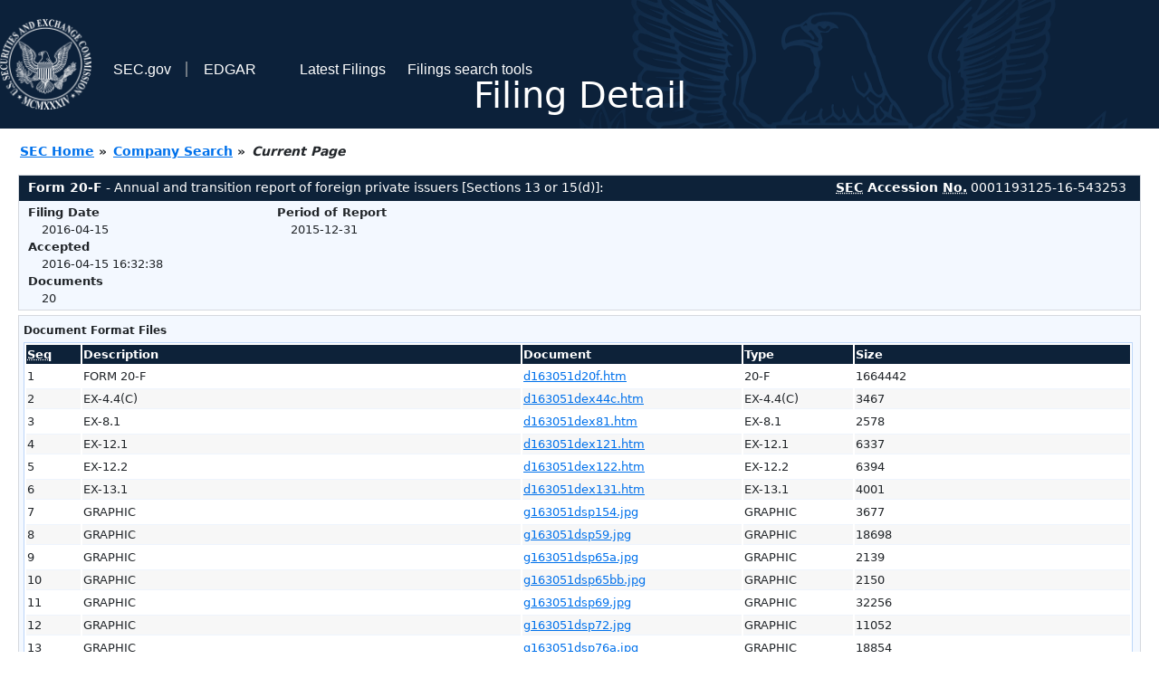

--- FILE ---
content_type: text/html
request_url: https://www.sec.gov/Archives/edgar/data/1612042/000119312516543253/0001193125-16-543253-index.html
body_size: 2820
content:
<!DOCTYPE HTML PUBLIC "-//W3C//DTD HTML 4.01 Transitional//EN" "http://www.w3.org/TR/html4/loose.dtd">
<html xmlns="http://www.w3.org/1999/xhtml">
<head>
<meta http-equiv="Content-Type" content="text/html; charset=utf-8" />
<meta http-equiv="Last-Modified" content="Fri, 15 Apr 2016 20:32:38 GMT" />
<title>EDGAR Filing Documents for 0001193125-16-543253</title>
<link  rel="stylesheet" href="/edgar/search/global/css/bootstrap/bootstrap.min.css" type="text/css" />
<link rel="stylesheet" type="text/css" href="/include/interactive2.css" />
</head>
<body style="margin: 0; font-size: 16px; ">
<!-- SEC Web Analytics - For information please visit: https://www.sec.gov/privacy.htm#collectedinfo -->
<noscript><iframe src="//www.googletagmanager.com/ns.html?id=GTM-TD3BKV"
height="0" width="0" style="display:none;visibility:hidden"></iframe></noscript>
<script>(function(w,d,s,l,i){w[l]=w[l]||[];w[l].push({'gtm.start':
new Date().getTime(),event:'gtm.js'});var f=d.getElementsByTagName(s)[0],
j=d.createElement(s),dl=l!='dataLayer'?'&l='+l:'';j.async=true;j.src=
'//www.googletagmanager.com/gtm.js?id='+i+dl;f.parentNode.insertBefore(j,f);
})(window,document,'script','dataLayer','GTM-TD3BKV');</script>
<!-- End SEC Web Analytics -->
<noscript><div style="color:red; font-weight:bold; text-align:center;">This page uses Javascript. Your browser either doesn't support Javascript or you have it turned off. To see this page as it is meant to appear please use a Javascript enabled browser.</div></noscript>
<!-- BEGIN BANNER -->
<div  id="header" style="text-align: center;">
   <nav id="main-navbar" class="navbar navbar-expand">
      <ul class="navbar-nav">
         <li class="nav-item">
            <a class="nav__sec_link" href="https://www.sec.gov">
               <img src="/edgar/search/images/edgar-logo-2x.png" alt="" style="height:6.25rem">
            </a>
         </li>
         <li class="nav-item">
            <a class="nav__sec_link" href="https://www.sec.gov">
               <span class="link-text d-inline">SEC.gov</span>
            </a>
         </li>
         <li class="nav-item">
            <a class="nav__link" href="//www.sec.gov/submit-filings/about-edgar" id="edgar-short-form"><span class="link-text">EDGAR</span></a>
         </li>
      </ul>

      <ul class="navbar-nav ml-auto">
         <li class="nav-item">
			<a href="/cgi-bin/browse-edgar?action=getcurrent" class="nav__link">Latest Filings</a> 
         </li>
         <li class="nav-item">
            <a href="https://www.sec.gov/edgar/search-and-access" class="nav__link">Filings search tools</a>
         </li>
      </ul>
   </nav>
   <div style="position: absolute;width: 100%;"> <h1 style="position: relative;top: -60px;">Filing Detail</h1></div>
</div>
<!-- END BANNER -->


<!-- BEGIN BREADCRUMBS -->
<div id="breadCrumbs">
   <ul>
      <li><a href="/index.htm">SEC Home</a> &#187;</li>
      <li><a href="/edgar/searchedgar/companysearch.html">Company Search</a> &#187;</li>
      <li class="last">Current Page</li>
   </ul>
</div>
<!-- END BREADCRUMBS -->

<div id="contentDiv">
<!-- START FILING DIV -->
<div class="formDiv">
   <div id="formHeader">
      <div id="formName">
         <strong>Form 20-F</strong> - Annual and transition report of foreign private issuers [Sections 13 or 15(d)]: 
      </div>
      <div id="secNum">
         <strong><acronym title="Securities and Exchange Commission">SEC</acronym> Accession <acronym title="Number">No.</acronym></strong> 0001193125-16-543253
      </div>
   </div>
   <div class="formContent">
   
      <div class="formGrouping">
         <div class="infoHead">Filing Date</div>
         <div class="info">2016-04-15</div>
         <div class="infoHead">Accepted</div>
         <div class="info">2016-04-15 16:32:38</div>
         <div class="infoHead">Documents</div>
         <div class="info">20</div>
      </div>
      <div class="formGrouping">
         <div class="infoHead">Period of Report</div>
         <div class="info">2015-12-31</div>
      </div>
      <div style="clear:both"></div>
<!-- END FILING DIV -->
<!-- START DOCUMENT DIV -->
  </div>
    </div>
<div class="formDiv">
   <div style="padding: 0px 0px 4px 0px; font-size: 12px; margin: 0px 2px 0px 5px; width: 100%; overflow:hidden">
      <p>Document Format Files</p>
      <table class="tableFile" summary="Document Format Files">
         <tr>
            <th scope="col" style="width: 5%;"><acronym title="Sequence Number">Seq</acronym></th>
            <th scope="col" style="width: 40%;">Description</th>
            <th scope="col" style="width: 20%;">Document</th>
            <th scope="col" style="width: 10%;">Type</th>
            <th scope="col">Size</th>
         </tr>
         <tr>
            <td scope="row">1</td>
            <td scope="row">FORM 20-F</td>
            <td scope="row"><a href="/Archives/edgar/data/1612042/000119312516543253/d163051d20f.htm">d163051d20f.htm</a></td>
            <td scope="row">20-F</td>
            <td scope="row">1664442</td>
         </tr>
         <tr class="evenRow">
            <td scope="row">2</td>
            <td scope="row">EX-4.4(C)</td>
            <td scope="row"><a href="/Archives/edgar/data/1612042/000119312516543253/d163051dex44c.htm">d163051dex44c.htm</a></td>
            <td scope="row">EX-4.4(C)</td>
            <td scope="row">3467</td>
         </tr>
         <tr>
            <td scope="row">3</td>
            <td scope="row">EX-8.1</td>
            <td scope="row"><a href="/Archives/edgar/data/1612042/000119312516543253/d163051dex81.htm">d163051dex81.htm</a></td>
            <td scope="row">EX-8.1</td>
            <td scope="row">2578</td>
         </tr>
         <tr class="evenRow">
            <td scope="row">4</td>
            <td scope="row">EX-12.1</td>
            <td scope="row"><a href="/Archives/edgar/data/1612042/000119312516543253/d163051dex121.htm">d163051dex121.htm</a></td>
            <td scope="row">EX-12.1</td>
            <td scope="row">6337</td>
         </tr>
         <tr>
            <td scope="row">5</td>
            <td scope="row">EX-12.2</td>
            <td scope="row"><a href="/Archives/edgar/data/1612042/000119312516543253/d163051dex122.htm">d163051dex122.htm</a></td>
            <td scope="row">EX-12.2</td>
            <td scope="row">6394</td>
         </tr>
         <tr class="evenRow">
            <td scope="row">6</td>
            <td scope="row">EX-13.1</td>
            <td scope="row"><a href="/Archives/edgar/data/1612042/000119312516543253/d163051dex131.htm">d163051dex131.htm</a></td>
            <td scope="row">EX-13.1</td>
            <td scope="row">4001</td>
         </tr>
         <tr>
            <td scope="row">7</td>
            <td scope="row">GRAPHIC</td>
            <td scope="row"><a href="/Archives/edgar/data/1612042/000119312516543253/g163051dsp154.jpg">g163051dsp154.jpg</a></td>
            <td scope="row">GRAPHIC</td>
            <td scope="row">3677</td>
         </tr>
         <tr class="evenRow">
            <td scope="row">8</td>
            <td scope="row">GRAPHIC</td>
            <td scope="row"><a href="/Archives/edgar/data/1612042/000119312516543253/g163051dsp59.jpg">g163051dsp59.jpg</a></td>
            <td scope="row">GRAPHIC</td>
            <td scope="row">18698</td>
         </tr>
         <tr>
            <td scope="row">9</td>
            <td scope="row">GRAPHIC</td>
            <td scope="row"><a href="/Archives/edgar/data/1612042/000119312516543253/g163051dsp65a.jpg">g163051dsp65a.jpg</a></td>
            <td scope="row">GRAPHIC</td>
            <td scope="row">2139</td>
         </tr>
         <tr class="evenRow">
            <td scope="row">10</td>
            <td scope="row">GRAPHIC</td>
            <td scope="row"><a href="/Archives/edgar/data/1612042/000119312516543253/g163051dsp65bb.jpg">g163051dsp65bb.jpg</a></td>
            <td scope="row">GRAPHIC</td>
            <td scope="row">2150</td>
         </tr>
         <tr>
            <td scope="row">11</td>
            <td scope="row">GRAPHIC</td>
            <td scope="row"><a href="/Archives/edgar/data/1612042/000119312516543253/g163051dsp69.jpg">g163051dsp69.jpg</a></td>
            <td scope="row">GRAPHIC</td>
            <td scope="row">32256</td>
         </tr>
         <tr class="evenRow">
            <td scope="row">12</td>
            <td scope="row">GRAPHIC</td>
            <td scope="row"><a href="/Archives/edgar/data/1612042/000119312516543253/g163051dsp72.jpg">g163051dsp72.jpg</a></td>
            <td scope="row">GRAPHIC</td>
            <td scope="row">11052</td>
         </tr>
         <tr>
            <td scope="row">13</td>
            <td scope="row">GRAPHIC</td>
            <td scope="row"><a href="/Archives/edgar/data/1612042/000119312516543253/g163051dsp76a.jpg">g163051dsp76a.jpg</a></td>
            <td scope="row">GRAPHIC</td>
            <td scope="row">18854</td>
         </tr>
         <tr class="evenRow">
            <td scope="row">14</td>
            <td scope="row">GRAPHIC</td>
            <td scope="row"><a href="/Archives/edgar/data/1612042/000119312516543253/g163051dsp76b.jpg">g163051dsp76b.jpg</a></td>
            <td scope="row">GRAPHIC</td>
            <td scope="row">17746</td>
         </tr>
         <tr>
            <td scope="row">15</td>
            <td scope="row">GRAPHIC</td>
            <td scope="row"><a href="/Archives/edgar/data/1612042/000119312516543253/g163051dsp77a.jpg">g163051dsp77a.jpg</a></td>
            <td scope="row">GRAPHIC</td>
            <td scope="row">12873</td>
         </tr>
         <tr class="evenRow">
            <td scope="row">16</td>
            <td scope="row">GRAPHIC</td>
            <td scope="row"><a href="/Archives/edgar/data/1612042/000119312516543253/g163051dsp77b.jpg">g163051dsp77b.jpg</a></td>
            <td scope="row">GRAPHIC</td>
            <td scope="row">9872</td>
         </tr>
         <tr>
            <td scope="row">17</td>
            <td scope="row">GRAPHIC</td>
            <td scope="row"><a href="/Archives/edgar/data/1612042/000119312516543253/g163051dsp79.jpg">g163051dsp79.jpg</a></td>
            <td scope="row">GRAPHIC</td>
            <td scope="row">38389</td>
         </tr>
         <tr class="evenRow">
            <td scope="row">18</td>
            <td scope="row">GRAPHIC</td>
            <td scope="row"><a href="/Archives/edgar/data/1612042/000119312516543253/g163051ex44c_pg001.jpg">g163051ex44c_pg001.jpg</a></td>
            <td scope="row">GRAPHIC</td>
            <td scope="row">12679</td>
         </tr>
         <tr>
            <td scope="row">19</td>
            <td scope="row">GRAPHIC</td>
            <td scope="row"><a href="/Archives/edgar/data/1612042/000119312516543253/g163051page61a.jpg">g163051page61a.jpg</a></td>
            <td scope="row">GRAPHIC</td>
            <td scope="row">937</td>
         </tr>
         <tr class="evenRow">
            <td scope="row">20</td>
            <td scope="row">GRAPHIC</td>
            <td scope="row"><a href="/Archives/edgar/data/1612042/000119312516543253/g163051page61b.jpg">g163051page61b.jpg</a></td>
            <td scope="row">GRAPHIC</td>
            <td scope="row">1782</td>
         </tr>
         <tr>
            <td scope="row">&nbsp;</td>
            <td scope="row">Complete submission text file</td>
            <td scope="row"><a href="/Archives/edgar/data/1612042/000119312516543253/0001193125-16-543253.txt">0001193125-16-543253.txt</a></td>
            <td scope="row">&nbsp;</td>
            <td scope="row">1942161</td>
         </tr>
      </table>	
   </div>
</div>
<!-- END DOCUMENT DIV -->
<!-- START FILER DIV -->
<div class="filerDiv">
   <div class="mailer">Mailing Address
      <span class="mailerAddress">TUBORG BOULEVARD 5</span>
      <span class="mailerAddress">
HELLERUP       <span class="mailerAddress">G7</span>
DK-2900      </span>
   </div>
   <div class="mailer">Business Address
      <span class="mailerAddress">TUBORG BOULEVARD 5</span>
      <span class="mailerAddress">
HELLERUP       <span class="mailerAddress">G7</span>
DK-2900      </span>
      <span class="mailerAddress">45 36 94 44 86</span>
   </div>
<div class="companyInfo">
  <span class="companyName">Ascendis Pharma A/S (Filer)
 <acronym title="Central Index Key">CIK</acronym>: <a href="/cgi-bin/browse-edgar?CIK=0001612042&amp;action=getcompany">0001612042 (see all company filings)</a></span>
<p class="identInfo"><acronym title="Internal Revenue Service Number">EIN.</acronym>: <strong>000000000</strong> | State of Incorp.: <strong>G7</strong> | Fiscal Year End: <strong>1231</strong><br />Type: <strong>20-F</strong> | Act: <strong>34</strong> | File No.: <a href="/cgi-bin/browse-edgar?filenum=001-36815&amp;action=getcompany"><strong>001-36815</strong></a> | Film No.: <strong>161574802</strong><br /><acronym title="Standard Industrial Code">SIC</acronym>: <b><a href="/cgi-bin/browse-edgar?action=getcompany&amp;SIC=2834&amp;owner=include">2834</a></b> Pharmaceutical Preparations</p>
</div>
<div class="clear"></div>
</div>
<!-- END FILER DIV -->
</div>
